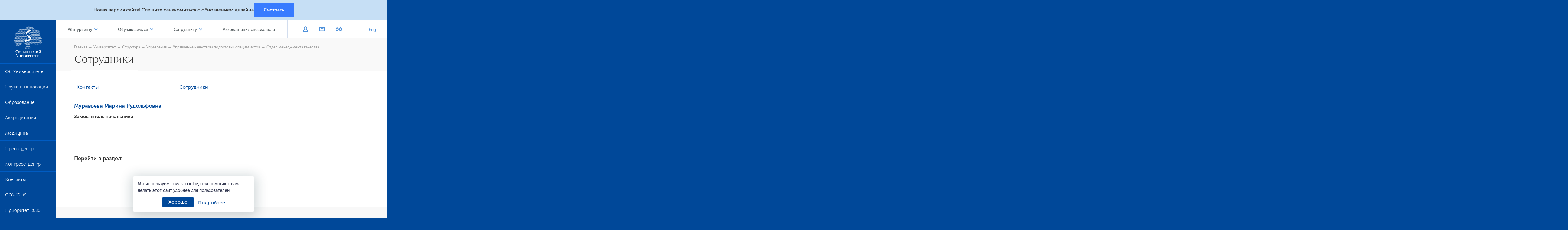

--- FILE ---
content_type: text/html; charset=UTF-8
request_url: https://www.sechenov.ru/univers/structure/administration/upravlenie-kachestvom-podgotovki-spetsialistov/otdel-menedzhmenta-kachestv/employees/
body_size: 20621
content:


<!DOCTYPE html>
<html xmlns="http://www.w3.org/1999/xhtml" xml:lang="ru" lang="ru">
<head>
	<meta http-equiv="X-UA-Compatible" content="IE=edge"/>
	<meta name="facebook-domain-verification" content="unt6gwaldhuougo0r67m725bsdu9w3"/>
	<meta property="og:title" content="Сотрудники"/>
	<!-- Google Tag Manager -->
	<script>
	  // (function (w, d, s, l, i) {
	  //     w[l] = w[l] || [];
	  //     w[l].push({
	  //         'gtm.start':
	  //             new Date().getTime(), event: 'gtm.js'
	  //     });
	  //     var f = d.getElementsByTagName(s)[0],
	  //         j = d.createElement(s), dl = l != 'dataLayer' ? '&l=' + l : '';
	  //     j.async = true;
	  //     j.src =
	  //         'https://www.googletagmanager.com/gtm.js?id=' + i + dl;
	  //     f.parentNode.insertBefore(j, f);
	  // })(window, document, 'script', 'dataLayer', 'GTM-NTG8KFB');
	</script>
	<!-- End Google Tag Manager -->

    <!-- Yandex.Metrika counter -->
    <script type="text/javascript">
        (function(m,e,t,r,i,k,a){
            m[i]=m[i]||function(){(m[i].a=m[i].a||[]).push(arguments)};
            m[i].l=1*new Date();
            for (var j = 0; j < document.scripts.length; j++) {if (document.scripts[j].src === r) { return; }}
            k=e.createElement(t),a=e.getElementsByTagName(t)[0],k.async=1,k.src=r,a.parentNode.insertBefore(k,a)
        })(window, document,'script','https://mc.yandex.ru/metrika/tag.js', 'ym');

        ym(43094904, 'init', {webvisor:true, clickmap:true, accurateTrackBounce:true, trackLinks:true});
    </script>
    <noscript><div><img src="https://mc.yandex.ru/watch/43094904" style="position:absolute; left:-9999px;" alt="" /></div></noscript>
    <!-- /Yandex.Metrika counter -->

    
	<meta property="og:type" content="article"/>
	<meta property="og:image" content="https://www.sechenov.ru/local/templates/MMA/image/logo-soc.jpg"/>
	<meta name="viewport" content="width=device-width, initial-scale=1, maximum-scale=1, user-scalable=no"/>
	<link rel="shortcut icon" type="image/png" href="/local/templates/MMA/image/favicon.png"/>
		<script src="https://code.jquery.com/jquery-1.12.2.min.js" type="text/javascript"></script>

	<script src="https://code.jquery.com/ui/1.11.4/jquery-ui.min.js" type="text/javascript"></script>
		<script src="/local/templates/MMA/js/clipboard.js" type="text/javascript"></script>
	<script src="/local/templates/MMA/js/bootstrap-select.js" type="text/javascript"></script>
	<script src="/local/templates/MMA/lib/fancybox/jquery.mousewheel-3.0.6.pack.js" type="text/javascript"></script>
	<script src="/local/templates/MMA/lib/fancybox/jquery.fancybox.js" type="text/javascript"></script>
	<script src="/local/templates/MMA/lib/fancybox/jquery.fancybox-buttons.js?v=1.0.5" type="text/javascript"></script>
	<script src="/local/templates/MMA/lib/fancybox/jquery.fancybox-thumbs.js?v=1.0.7" type="text/javascript"></script>
	<script src="/local/templates/MMA/lib/fancybox/jquery.fancybox-media.js?v=1.0.6" type="text/javascript"></script>
	<!--    <script type="text/javascript" src="https://platform.twitter.com/widgets.js"></script>-->
	<!--    <script type="text/javascript" charset="utf-8" async=""-->
	<!--            src="https://platform.twitter.com/js/button.c9025956238e7d486d74379e14f50282.js"></script>-->
	<script src="//yastatic.net/es5-shims/0.0.2/es5-shims.min.js" type="text/javascript"></script>
	<script src="//yastatic.net/share2/share.js" type="text/javascript"></script>

	<meta http-equiv="Content-Type" content="text/html; charset=UTF-8" />
<meta name="robots" content="index, follow" />
<meta name="keywords" content="Первый МГМУ, ПМГМУ, Сеченов, Сеченовка, МГМУ им Сеченова, медицинские вузы, медицина" />
<meta name="description" content="Первый Московский государственный медицинский университет имени И.М. Сеченова" />
<link href="/bitrix/js/ui/design-tokens/dist/ui.design-tokens.css?168140853124720" type="text/css"  rel="stylesheet" />
<link href="/bitrix/js/ui/fonts/opensans/ui.font.opensans.css?16814076092555" type="text/css"  rel="stylesheet" />
<link href="/bitrix/js/main/popup/dist/main.popup.bundle.css?169114046829861" type="text/css"  rel="stylesheet" />
<link href="/local/templates/MMA/components/bitrix/news.list/about_lecturer_sort/style.css?1533203537150" type="text/css"  rel="stylesheet" />
<link href="/local/templates/MMA/css/bootstrap.min.css?1533203537122112" type="text/css"  data-template-style="true"  rel="stylesheet" />
<link href="/local/templates/MMA/css/owl.carousel.css?15332035374658" type="text/css"  data-template-style="true"  rel="stylesheet" />
<link href="/local/templates/MMA/css/owl.theme.css?15332035371721" type="text/css"  data-template-style="true"  rel="stylesheet" />
<link href="/local/templates/MMA/css/flaticon.css?15332035373044" type="text/css"  data-template-style="true"  rel="stylesheet" />
<link href="/local/templates/MMA/css/icon-font-ex-link/flaticon.css?15332035372899" type="text/css"  data-template-style="true"  rel="stylesheet" />
<link href="/local/templates/MMA/css/chartist.min.css?153320353710880" type="text/css"  data-template-style="true"  rel="stylesheet" />
<link href="/local/templates/MMA/css/multiple-select.css?15332035374814" type="text/css"  data-template-style="true"  rel="stylesheet" />
<link href="/local/templates/MMA/css/bootstrap-multiselect.css?15332035371502" type="text/css"  data-template-style="true"  rel="stylesheet" />
<link href="/local/templates/MMA/css/jquery.mCustomScrollbar.min.css?153320353748598" type="text/css"  data-template-style="true"  rel="stylesheet" />
<link href="/local/templates/MMA/css/style.css?1760598575178951" type="text/css"  data-template-style="true"  rel="stylesheet" />
<link href="/local/templates/MMA/css/jquery.e-calendar.css?15332035373209" type="text/css"  data-template-style="true"  rel="stylesheet" />
<link href="/local/templates/MMA/lib/fancybox/jquery.fancybox.css?15332035344930" type="text/css"  data-template-style="true"  rel="stylesheet" />
<link href="/local/templates/MMA/lib/fancybox/jquery.fancybox-buttons.css?15332035342447" type="text/css"  data-template-style="true"  rel="stylesheet" />
<link href="/local/templates/MMA/lib/fancybox/jquery.fancybox-thumbs.css?1533203534735" type="text/css"  data-template-style="true"  rel="stylesheet" />
<link href="/assets/css/do-landing.css?17564652144228" type="text/css"  data-template-style="true"  rel="stylesheet" />
<link href="/local/templates/MMA/components/bitrix/menu/top_multilevel_mobile/style.css?15332035342727" type="text/css"  data-template-style="true"  rel="stylesheet" />
<link href="/local/templates/MMA/components/bitrix/search.title/left/style.css?15332035371948" type="text/css"  data-template-style="true"  rel="stylesheet" />
<link href="/local/templates/MMA/components/bitrix/menu/top_multilevel/style.css?15332035342859" type="text/css"  data-template-style="true"  rel="stylesheet" />
<link href="/local/templates/MMA/components/bitrix/search.title/top/style.css?15332035371948" type="text/css"  data-template-style="true"  rel="stylesheet" />
<link href="/local/templates/MMA/components/bitrix/breadcrumb/template/style.css?1533203536100" type="text/css"  data-template-style="true"  rel="stylesheet" />
<link href="/local/templates/MMA/components/firstbit/menu/title/style.css?1533203534581" type="text/css"  data-template-style="true"  rel="stylesheet" />
<link href="/local/templates/MMA/components/bitrix/menu/section_menu_top/style.css?1629725718579" type="text/css"  data-template-style="true"  rel="stylesheet" />
<link href="/local/templates/MMA/components/bitrix/menu/section_menu/style.css?1533203534581" type="text/css"  data-template-style="true"  rel="stylesheet" />
<link href="/local/templates/MMA/components/bitrix/menu/footer_main/style.css?1533203534581" type="text/css"  data-template-style="true"  rel="stylesheet" />
<link href="/local/templates/MMA/template_styles.css?17563973062990" type="text/css"  data-template-style="true"  rel="stylesheet" />
<script type="text/javascript">if(!window.BX)window.BX={};if(!window.BX.message)window.BX.message=function(mess){if(typeof mess==='object'){for(let i in mess) {BX.message[i]=mess[i];} return true;}};</script>
<script type="text/javascript">(window.BX||top.BX).message({'pull_server_enabled':'N','pull_config_timestamp':'0','pull_guest_mode':'N','pull_guest_user_id':'0'});(window.BX||top.BX).message({'PULL_OLD_REVISION':'Для продолжения корректной работы с сайтом необходимо перезагрузить страницу.'});</script>
<script type="text/javascript">(window.BX||top.BX).message({'JS_CORE_LOADING':'Загрузка...','JS_CORE_NO_DATA':'- Нет данных -','JS_CORE_WINDOW_CLOSE':'Закрыть','JS_CORE_WINDOW_EXPAND':'Развернуть','JS_CORE_WINDOW_NARROW':'Свернуть в окно','JS_CORE_WINDOW_SAVE':'Сохранить','JS_CORE_WINDOW_CANCEL':'Отменить','JS_CORE_WINDOW_CONTINUE':'Продолжить','JS_CORE_H':'ч','JS_CORE_M':'м','JS_CORE_S':'с','JSADM_AI_HIDE_EXTRA':'Скрыть лишние','JSADM_AI_ALL_NOTIF':'Показать все','JSADM_AUTH_REQ':'Требуется авторизация!','JS_CORE_WINDOW_AUTH':'Войти','JS_CORE_IMAGE_FULL':'Полный размер'});</script>

<script type="text/javascript" src="/bitrix/js/main/core/core.js?1691140484486439"></script>

<script>BX.setJSList(['/bitrix/js/main/core/core_ajax.js','/bitrix/js/main/core/core_promise.js','/bitrix/js/main/polyfill/promise/js/promise.js','/bitrix/js/main/loadext/loadext.js','/bitrix/js/main/loadext/extension.js','/bitrix/js/main/polyfill/promise/js/promise.js','/bitrix/js/main/polyfill/find/js/find.js','/bitrix/js/main/polyfill/includes/js/includes.js','/bitrix/js/main/polyfill/matches/js/matches.js','/bitrix/js/ui/polyfill/closest/js/closest.js','/bitrix/js/main/polyfill/fill/main.polyfill.fill.js','/bitrix/js/main/polyfill/find/js/find.js','/bitrix/js/main/polyfill/matches/js/matches.js','/bitrix/js/main/polyfill/core/dist/polyfill.bundle.js','/bitrix/js/main/core/core.js','/bitrix/js/main/polyfill/intersectionobserver/js/intersectionobserver.js','/bitrix/js/main/lazyload/dist/lazyload.bundle.js','/bitrix/js/main/polyfill/core/dist/polyfill.bundle.js','/bitrix/js/main/parambag/dist/parambag.bundle.js']);
</script>
<script type="text/javascript">(window.BX||top.BX).message({'LANGUAGE_ID':'ru','FORMAT_DATE':'DD.MM.YYYY','FORMAT_DATETIME':'DD.MM.YYYY HH:MI:SS','COOKIE_PREFIX':'MSMU_SM','SERVER_TZ_OFFSET':'10800','UTF_MODE':'Y','SITE_ID':'s1','SITE_DIR':'/','USER_ID':'','SERVER_TIME':'1768929421','USER_TZ_OFFSET':'0','USER_TZ_AUTO':'Y','bitrix_sessid':'197d0de89232804e18ac796247edceab'});</script>


<script type="text/javascript" src="/bitrix/js/pull/protobuf/protobuf.js?1607935353274055"></script>
<script type="text/javascript" src="/bitrix/js/pull/protobuf/model.js?160793535370928"></script>
<script type="text/javascript" src="/bitrix/js/main/core/core_promise.js?15754460575220"></script>
<script type="text/javascript" src="/bitrix/js/rest/client/rest.client.js?160389239517414"></script>
<script type="text/javascript" src="/bitrix/js/pull/client/pull.client.js?168140845981012"></script>
<script type="text/javascript" src="/bitrix/js/main/popup/dist/main.popup.bundle.js?1691140451117166"></script>
<script type="text/javascript">
					(function () {
						"use strict";

						var counter = function ()
						{
							var cookie = (function (name) {
								var parts = ("; " + document.cookie).split("; " + name + "=");
								if (parts.length == 2) {
									try {return JSON.parse(decodeURIComponent(parts.pop().split(";").shift()));}
									catch (e) {}
								}
							})("BITRIX_CONVERSION_CONTEXT_s1");

							if (cookie && cookie.EXPIRE >= BX.message("SERVER_TIME"))
								return;

							var request = new XMLHttpRequest();
							request.open("POST", "/bitrix/tools/conversion/ajax_counter.php", true);
							request.setRequestHeader("Content-type", "application/x-www-form-urlencoded");
							request.send(
								"SITE_ID="+encodeURIComponent("s1")+
								"&sessid="+encodeURIComponent(BX.bitrix_sessid())+
								"&HTTP_REFERER="+encodeURIComponent(document.referrer)
							);
						};

						if (window.frameRequestStart === true)
							BX.addCustomEvent("onFrameDataReceived", counter);
						else
							BX.ready(counter);
					})();
				</script>
<link href='/local/templates/MMA/css/print.css' rel='stylesheet' type='text/css' media='print'>



<script type="text/javascript" src="/local/templates/MMA/components/bitrix/menu/top_multilevel_mobile/script.js?1533203534508"></script>
<script type="text/javascript" src="/local/templates/MMA/components/bitrix/menu/left_multilevel_mobile/script.js?1533203534508"></script>
<script type="text/javascript" src="/bitrix/components/bitrix/search.title/script.js?15754443949847"></script>
<script type="text/javascript" src="/local/templates/MMA/components/bitrix/menu/left_multilevel/script.js?1761910149501"></script>
<script type="text/javascript" src="/local/templates/MMA/components/bitrix/menu/top_multilevel/script.js?1533203534508"></script>
<script type="text/javascript" src="/local/templates/MMA/components/bitrix/system.auth.form/auth_modal/script.js?1624537414355"></script>
<script type="text/javascript" src="/local/templates/MMA/components/bitrix/news.list/about_lecturer_sort/script.js?1533203537312"></script>
<script type="text/javascript">var _ba = _ba || []; _ba.push(["aid", "8b3d2d90e85c9a77e2daccc359be9de6"]); _ba.push(["host", "www.sechenov.ru"]); (function() {var ba = document.createElement("script"); ba.type = "text/javascript"; ba.async = true;ba.src = (document.location.protocol == "https:" ? "https://" : "http://") + "bitrix.info/ba.js";var s = document.getElementsByTagName("script")[0];s.parentNode.insertBefore(ba, s);})();</script>


	<title>Сотрудники</title>
</head>
<body >
<!-- Google Tag Manager (noscript) -->
<!--<noscript>-->
<!--    <iframe src="https://www.googletagmanager.com/ns.html?id=GTM-NTG8KFB"-->
<!--            height="0" width="0" style="display:none;visibility:hidden"></iframe>-->
<!--</noscript>-->
<!-- End Google Tag Manager (noscript) -->
<div class="new-design-panel">
  <div class="container">
    Новая версия сайта! Спешите ознакомиться с обновлением дизайна
    <a href="https://www.sechenov.ru/" class="btn btn--blue">Смотреть</a>
  </div>
</div>
<!-- панель версии для слепых начало -->
<div class="cecutient hidden-xs">
	<div class="cecutient-inner">
		<div class="container">
			<div class="row">
				<div class="col-xs-12">
					<div class="full-version">
						<span class="full-version-title">Полная версия</span>
					</div>
					<div class="font-size">
						<span class="font-size-title">Размер шрифта:</span>
						<ul class="font-size-list">
							<li class="font-size-item font-size-item1">A</li>
							<li class="font-size-item font-size-item2">A</li>
							<li class="font-size-item font-size-item3">A</li>
						</ul>
					</div>
					<div class="color-shema">
						<span class="color-shema-title">Цветовая схема:</span>
						<ul class="color-shema-list">
							<li class="color-shema-item color-shema-item1">А</li>
							<li class="color-shema-item color-shema-item2">А</li>
						</ul>
					</div>
				</div>
			</div>
		</div>
	</div>
</div>
<!-- панель версии для слепых конец -->

<!-- выезжающее меню на мобильном -->
<div class="mobile-menu-panel hidden-md hidden-lg">
	<div class="mobile-menu">

		<!-- вход/регистрация на мобильном -->
		<div class="mobile-menu-top">
		
					<a title="Авторизация" href="#" data-toggle="modal" data-target="#AuthModal" class="mobile-menu-login">Вход
						на сайт</a>
			
			<a href="https://webmail.1msmu.ru/" class="mobile-menu-message" rel="nofollow"><i class="flaticon-letter"></i></a>
		</div>

		<!-- навигация на мобильном -->
		<div class="hidden-sm hidden-md hidden-lg mobile-menu-select mobile-menu-select--inside-menu">
		<div class="mobile-menu-select-wrapper">
			<div class="mobile-menu-select-header">
				<div class="mobile-menu-select-selected">Абитуриенту</div>
			<i class="flaticon-arrows-2"></i>
		</div>
	<div class="mobile-menu-select-body">
	<ul class="mobile-menu-select-list">
																							<li class="mobile-menu-select-item"><a href="/admissions/" class="root-item mobile-menu-select-link">Абитуриенту</a></li>
																																						<li class="mobile-menu-select-item"><a href="/learners/" class="root-item mobile-menu-select-link">Обучающемуся</a></li>
																																						<li class="mobile-menu-select-item"><a href="/employee/" class="root-item mobile-menu-select-link">Сотруднику</a></li>
																																						<li class="mobile-menu-select-item"><a href="/akkreditatsiya-spetsial/" class="root-item mobile-menu-select-link">Аккредитация специалиста</a></li>
																					</ul>
	</div>
</div>
		</div>
		<nav class="nav mobile-nav">
		    <ul class="nav-list">
                    <li class="nav-item">
    <a href="/univers/"
       class="root-item nav-link">Об Университете</a>
    <i class="flaticon-right-arrow"></i>
    <ul class="nav-list2">
                                                        <li class="nav-item2"><a href="/univers/"
                                         class="nav-link2 ">Об Университете</a>
                </li>
                                                                        <li class="nav-item2"><a href="/univers/structure/"
                                         class="nav-link2  item-selected ">Структура</a>
                </li>
                                                                        <li class="nav-item2"><a href="/univers/organs/"
                                         class="nav-link2 ">Органы управления</a>
                </li>
                                                                        <li class="nav-item2"><a href="/sveden/document/"
                                         class="nav-link2 ">Нормативные документы</a>
                </li>
                                                                        <li class="nav-item2"><a href="/education/"
                                         class="nav-link2 ">Образование</a>
                </li>
                                                                        <li class="nav-item2"><a href="/univers/missiya-i-tseli/"
                                         class="nav-link2 ">Миссия и цели</a>
                </li>
                                                                        <li class="nav-item2"><a href="/univers/istoriya-pmgmu-im-sechenova/"
                                         class="nav-link2 ">История</a>
                </li>
                                                                        <li class="nav-item2"><a href="/univers/rukovodstvo/"
                                         class="nav-link2 ">Руководство</a>
                </li>
                                                                        <li class="nav-item2"><a href="/univers/sotrudniki/"
                                         class="nav-link2 ">Заслуженные сотрудники</a>
                </li>
                                                                        <li class="nav-item2"><a href="/univers/about_lecturer/"
                                         class="nav-link2 ">Научно-педагогический состав</a>
                </li>
                                                                        <li class="nav-item2"><a href="/univers/all/"
                                         class="nav-link2 ">Все сотрудники (от А до Я)</a>
                </li>
                                                                        <li class="nav-item2"><a href="/univers/church/"
                                         class="nav-link2 ">Храмы</a>
                </li>
                                                                        <li class="nav-item2"><a href="/univers/lib/"
                                         class="nav-link2 ">Библиотека портала</a>
                </li>
                                                                        <li class="nav-item2"><a href="/univers/klub-professorov/"
                                         class="nav-link2 ">Клуб профессоров</a>
                </li>
                                                                        <li class="nav-item2"><a href="/univers/antiterror/"
                                         class="nav-link2 ">Противодействие терроризму</a>
                </li>
                                                                        <li class="nav-item2"><a href="/univers/quality/"
                                         class="nav-link2 ">Система менеджмента качества</a>
                </li>
                                                                        <li class="nav-item2"><a href="/univers/structure/other/sport/"
                                         class="nav-link2 ">Воспитательная и внеучебная работа</a>
                </li>
                                        </ul></li>                <li class="nav-item">
    <a href="/science_and_innovation/"
       class="root-item nav-link">Наука и инновации</a>
    <i class="flaticon-right-arrow"></i>
    <ul class="nav-list2">
                                                        <li class="nav-item2"><a href="/science_and_innovation/"
                                         class="nav-link2 ">Наука и инновации</a>
                </li>
                                                                        <li class="nav-item2"><a href="/science_and_innovation/nobels-talk-sechenov/"
                                         class="nav-link2 ">Nobel Talks @ Sechenov</a>
                </li>
                                                                        <li class="nav-item2"><a href="/science_and_innovation/sechenov-live/"
                                         class="nav-link2 ">Sechenov Live</a>
                </li>
                                                                        <li class="nav-item2"><a href="/science_and_innovation/elektronnye-resursy/"
                                         class="nav-link2 ">Библиографические базы данных</a>
                </li>
                                                                        <li class="nav-item2"><a href="/science_and_innovation/nauchnaya-deyatelnost/"
                                         class="nav-link2 ">Научная деятельность</a>
                </li>
                                                                        <li class="nav-item2"><a href="https://www.sechenov.ru/univers/structure/library/tsentralnaya-nauchnaya-meditsinskaya-biblioteka/"
                                         class="nav-link2 ">ЦНМБ</a>
                </li>
                                                                        <li class="nav-item2"><a href="/univers/structure/other/izdatelstvo/"
                                         class="nav-link2 ">Издательство</a>
                </li>
                                                                        <li class="nav-item2"><a href="/science_and_innovation/repo/"
                                         class="nav-link2 ">Репозиторий Университета</a>
                </li>
                                                                        <li class="nav-item2"><a href="https://sechenov.ru/univers/structure/nauchno-tekhnologicheskiy-park-biomeditsiny/"
                                         class="nav-link2 " rel="nofollow">Научно-технологический парк биомедицины</a>
                </li>
                                                                        <li class="nav-item2"><a href="/univers/structure/other/sistema-activity/?sphrase_id=284322"
                                         class="nav-link2 ">Система Activity</a>
                </li>
                                        </ul></li>                <li class="nav-item">
    <a href="/education/"
       class="root-item nav-link">Образование</a>
    <i class="flaticon-right-arrow"></i>
    <ul class="nav-list2">
                                                        <li class="nav-item2"><a href="/education/"
                                         class="nav-link2 ">Образование</a>
                </li>
                                                                        <li class="nav-item2"><a href="/univers/structure/institute/fppov/?sphrase_id=1710863"
                                         class="nav-link2 "> Институт профессионального образования</a>
                </li>
                                                                        <li class="nav-item2"><a href="/univers/structure/institute/institut-profilnogo-obucheniya-impuls/"
                                         class="nav-link2 ">Институт профильного обучения "Импульс"</a>
                </li>
                                                                        <li class="nav-item2"><a href="/education/srednee-professionalnoe-obrazovanie/"
                                         class="nav-link2 ">Среднее профессиональное образование</a>
                </li>
                                                                        <li class="nav-item2"><a href="/education/vysshee-obrazovanie/"
                                         class="nav-link2 ">Высшее образование</a>
                </li>
                                                                        <li class="nav-item2"><a href="/univers/structure/inklyuzivnoe-obrazovanie/?clear_cache=Y"
                                         class="nav-link2 ">Инклюзивное образование</a>
                </li>
                                                                        <li class="nav-item2"><a href="/education/ordin-intern/"
                                         class="nav-link2 ">Ординатура</a>
                </li>
                                                                        <li class="nav-item2"><a href="/univers/structure/center/tsentr-mezhdunarodnogo-razvitiya/"
                                         class="nav-link2 ">Центр международного развития</a>
                </li>
                                                                        <li class="nav-item2"><a href="/education/aspir-doctor/"
                                         class="nav-link2 ">Аспирантура, докторантура</a>
                </li>
                                                                        <li class="nav-item2"><a href="/education/additional/"
                                         class="nav-link2 ">Дополнительное профессиональное образование</a>
                </li>
                                                                        <li class="nav-item2"><a href="/univers/structure/center/"
                                         class="nav-link2 ">Центры</a>
                </li>
                                                                        <li class="nav-item2"><a href="/education/department/"
                                         class="nav-link2 ">Кафедры</a>
                </li>
                                                                        <li class="nav-item2"><a href="/univers/all/"
                                         class="nav-link2 ">Сотрудники</a>
                </li>
                                        </ul></li>                                            <li class="nav-item"><a href="https://www.sechenov.ru/akkreditatsiya-spetsial/"
                                        class="root-item nav-link">Аккредитация</a>
                </li>
                                            <li class="nav-item">
    <a href="/medicine/"
       class="root-item nav-link">Медицина</a>
    <i class="flaticon-right-arrow"></i>
    <ul class="nav-list2">
                                                        <li class="nav-item2"><a href="/medicine/"
                                         class="nav-link2 ">Клинический центр</a>
                </li>
                                                                        <li class="nav-item2"><a href="/univers/structure/other/sanatoriy/"
                                         class="nav-link2 ">Санаторий</a>
                </li>
                                                                        <li class="nav-item2"><a href="/medicine/5-faktov-o-klinikakh/?clear_cache=Y&back_url_admin=%2Fbitrix%2Fadmin%2Ffileman_menu_edit.php%3Flang%3Dru%26site%3Ds1%26path%3D%252F%26back_url%3D%252Fmedicine%252F5-faktov-o-klinikakh%252F%253Fclear_cache%253DY%26name%3Dleft"
                                         class="nav-link2 ">5 фактов о клиниках</a>
                </li>
                                                                        <li class="nav-item2"><a href="/sechenov-oncopro/?clear_cache=Y"
                                         class="nav-link2 ">Sechenov OncoPro</a>
                </li>
                                        </ul></li>                <li class="nav-item">
    <a href="/pressroom/"
       class="root-item nav-link">Пресс-центр</a>
    <i class="flaticon-right-arrow"></i>
    <ul class="nav-list2">
                                                        <li class="nav-item2"><a href="/pressroom/"
                                         class="nav-link2 ">Пресс-центр</a>
                </li>
                                                                        <li class="nav-item2"><a href="/pressroom/brend/"
                                         class="nav-link2 ">Логотип, Бренд, Брендбук</a>
                </li>
                                                                        <li class="nav-item2"><a href="/pressroom/events/"
                                         class="nav-link2 ">События</a>
                </li>
                                                                        <li class="nav-item2"><a href="https://www.sechenov.ru/pressroom/communication-projects/"
                                         class="nav-link2 ">Коммуникационные проекты</a>
                </li>
                                                                        <li class="nav-item2"><a href="/pressroom/fotogalereya/"
                                         class="nav-link2 ">Фотогалерея</a>
                </li>
                                                                        <li class="nav-item2"><a href="/pressroom/biblioteka/gazeta-sechenovskie-vesti/"
                                         class="nav-link2 ">Газета «Сеченовские вести»</a>
                </li>
                                                                        <li class="nav-item2"><a href="/pressroom/biblioteka/"
                                         class="nav-link2 ">Библиотека</a>
                </li>
                                                                        <li class="nav-item2"><a href="/pressroom/news/"
                                         class="nav-link2 ">Новости</a>
                </li>
                                        </ul></li>                                            <li class="nav-item"><a href="https://www.sechenov.ru/univers/structure/center/congress/"
                                        class="root-item nav-link">Конгресс-центр</a>
                </li>
                                            <li class="nav-item">
    <a href="/contacts/"
       class="root-item nav-link">Контакты</a>
    <i class="flaticon-right-arrow"></i>
    <ul class="nav-list2">
                                                        <li class="nav-item2"><a href="/contacts/"
                                         class="nav-link2 ">Контакты</a>
                </li>
                                                                        <li class="nav-item2"><a href="/contacts/contacts_maps/"
                                         class="nav-link2 ">ПМГМУ на карте Москвы</a>
                </li>
                                                                        <li class="nav-item2"><a href="/univers/all/"
                                         class="nav-link2 ">Найти сотрудника</a>
                </li>
                                                                        <li class="nav-item2"><a href="/contacts/rektor/"
                                         class="nav-link2 ">Вопрос ректору</a>
                </li>
                                                                        <li class="nav-item2"><a href="/contacts/abitur/"
                                         class="nav-link2 ">Обращения, связанные с   приёмом на обучение</a>
                </li>
                                                                        <li class="nav-item2"><a href="/antikorruptsiya/"
                                         class="nav-link2 ">Антикоррупция</a>
                </li>
                                        </ul></li>                                            <li class="nav-item"><a href="https://www.sechenov.ru/medicine/covid-19/"
                                        class="root-item nav-link">COVID-19</a>
                </li>
                                                                        <li class="nav-item"><a href="/univers/prioritet-2030/"
                                        class="root-item nav-link">Приоритет 2030</a>
                </li>
                                                                        <li class="nav-item"><a href="https://www.sechenov.ru/sveden/forma-obratnoy-svyazi/"
                                        class="root-item nav-link">Форма обратной связи</a>
                </li>
                                                                        <li class="nav-item"><a href="/univers/programma-razvitiya/"
                                        class="root-item nav-link">Программа развития</a>
                </li>
                                    </ul>
			<!-- выезжающее меню на мобильном -->
		</nav>

		<div class="social">
		<ul class="social-inner">
	 <li class="social-item"><a href="https://vk.com/sechenov_ru" class="social-link" target="_blank" rel="nofollow"><i class="flaticon-vk-social-network-logo"></i></a><br>
	</li>
	<li class="social-item"><a href="https://rutube.ru/channel/29604418/" class="social-link" target="_blank" rel="nofollow"><i class="flaticon-youtube-symbol"></i></a><br>
	</li>
	<li class="social-item"><a href="https://t.me/sechenov_news" class="social-link" target="_blank" rel="nofollow"><i class="flaticon-shape"></i></a><br>
	</li>
</ul>		</div>

		<div class="search">
			<div id="title-search-m">
		<form class="search-form" action="/search/index.php">
			<input id="title-search-input-m" type="text" name="q" value="" autocomplete="off" class="search-input" placeholder="Поиск" />
			<button name="s" type="submit" class="search-btn" value="Поиск"><i class="flaticon-magnifying-glass"></i></button>
		</form>
	</div>
<script>
	BX.ready(function(){
		new JCTitleSearch({
			'AJAX_PAGE' : '/univers/structure/administration/upravlenie-kachestvom-podgotovki-spetsialistov/otdel-menedzhmenta-kachestv/employees/?PATH=administration%2Fupravlenie-kachestvom-podgotovki-spetsialistov%2Fotdel-menedzhmenta-kachestv',
			'CONTAINER_ID': 'title-search-m',
			'INPUT_ID': 'title-search-input-m',
			'MIN_QUERY_LEN': 3
		});
	});
</script>
		</div>

		<div class="copyright">
		<span class="copyright-line">©&nbsp;2008-2026</span>ФГАОУ ВО Первый МГМУ имени И.М. Сеченова Минздрава России (Сеченовский Университет)		</div>
	</div>
</div>
<!-- страница-->

<div class="container-fluid wrapper">
	<div class="row">
		<!-- меню на десктопе -->
		<div class="col-md-2 hidden-xs hidden-sm desktop-menu">
			<div class="desktop-menu-inner">
				<div class="">
					<div class="lg-logo">
						<a href="/" class="logo-link">
                            							<img src="/local/templates/MMA/image/logo.png" class="img-responsive logo-img"
									 alt="Логотип ПМГМУ им. И.М. Сеченова">
                            						</a>
					</div>
					<nav class="nav">
			      <ul id="left-multilevel-menu" class="nav-list">
                    <li class="nav-item "><a
            href="/univers/"
            class="root-item nav-link">Об Университете</a>
    <ul class="nav-list2">
                                                        <li class="nav-item2"><a href="/univers/"
                                         class="nav-link2 ">Об Университете</a>
                </li>
                                                                        <li class="nav-item2"><a href="/univers/structure/"
                                         class="nav-link2  item-selected ">Структура</a>
                </li>
                                                                        <li class="nav-item2"><a href="/univers/organs/"
                                         class="nav-link2 ">Органы управления</a>
                </li>
                                                                        <li class="nav-item2"><a href="/sveden/document/"
                                         class="nav-link2 ">Нормативные документы</a>
                </li>
                                                                        <li class="nav-item2"><a href="/education/"
                                         class="nav-link2 ">Образование</a>
                </li>
                                                                        <li class="nav-item2"><a href="/univers/missiya-i-tseli/"
                                         class="nav-link2 ">Миссия и цели</a>
                </li>
                                                                        <li class="nav-item2"><a href="/univers/istoriya-pmgmu-im-sechenova/"
                                         class="nav-link2 ">История</a>
                </li>
                                                                        <li class="nav-item2"><a href="/univers/rukovodstvo/"
                                         class="nav-link2 ">Руководство</a>
                </li>
                                                                        <li class="nav-item2"><a href="/univers/sotrudniki/"
                                         class="nav-link2 ">Заслуженные сотрудники</a>
                </li>
                                                                        <li class="nav-item2"><a href="/univers/about_lecturer/"
                                         class="nav-link2 ">Научно-педагогический состав</a>
                </li>
                                                                        <li class="nav-item2"><a href="/univers/all/"
                                         class="nav-link2 ">Все сотрудники (от А до Я)</a>
                </li>
                                                                        <li class="nav-item2"><a href="/univers/church/"
                                         class="nav-link2 ">Храмы</a>
                </li>
                                                                        <li class="nav-item2"><a href="/univers/lib/"
                                         class="nav-link2 ">Библиотека портала</a>
                </li>
                                                                        <li class="nav-item2"><a href="/univers/klub-professorov/"
                                         class="nav-link2 ">Клуб профессоров</a>
                </li>
                                                                        <li class="nav-item2"><a href="/univers/antiterror/"
                                         class="nav-link2 ">Противодействие терроризму</a>
                </li>
                                                                        <li class="nav-item2"><a href="/univers/quality/"
                                         class="nav-link2 ">Система менеджмента качества</a>
                </li>
                                                                        <li class="nav-item2"><a href="/univers/structure/other/sport/"
                                         class="nav-link2 ">Воспитательная и внеучебная работа</a>
                </li>
                                        </ul></li>                <li class="nav-item "><a
            href="/science_and_innovation/"
            class="root-item nav-link">Наука и инновации</a>
    <ul class="nav-list2">
                                                        <li class="nav-item2"><a href="/science_and_innovation/"
                                         class="nav-link2 ">Наука и инновации</a>
                </li>
                                                                        <li class="nav-item2"><a href="/science_and_innovation/nobels-talk-sechenov/"
                                         class="nav-link2 ">Nobel Talks @ Sechenov</a>
                </li>
                                                                        <li class="nav-item2"><a href="/science_and_innovation/sechenov-live/"
                                         class="nav-link2 ">Sechenov Live</a>
                </li>
                                                                        <li class="nav-item2"><a href="/science_and_innovation/elektronnye-resursy/"
                                         class="nav-link2 ">Библиографические базы данных</a>
                </li>
                                                                        <li class="nav-item2"><a href="/science_and_innovation/nauchnaya-deyatelnost/"
                                         class="nav-link2 ">Научная деятельность</a>
                </li>
                                                                        <li class="nav-item2"><a href="https://www.sechenov.ru/univers/structure/library/tsentralnaya-nauchnaya-meditsinskaya-biblioteka/"
                                         class="nav-link2 ">ЦНМБ</a>
                </li>
                                                                        <li class="nav-item2"><a href="/univers/structure/other/izdatelstvo/"
                                         class="nav-link2 ">Издательство</a>
                </li>
                                                                        <li class="nav-item2"><a href="/science_and_innovation/repo/"
                                         class="nav-link2 ">Репозиторий Университета</a>
                </li>
                                                                        <li class="nav-item2"><a href="https://sechenov.ru/univers/structure/nauchno-tekhnologicheskiy-park-biomeditsiny/"
                                         class="nav-link2 " rel="nofollow">Научно-технологический парк биомедицины</a>
                </li>
                                                                        <li class="nav-item2"><a href="/univers/structure/other/sistema-activity/?sphrase_id=284322"
                                         class="nav-link2 ">Система Activity</a>
                </li>
                                        </ul></li>                <li class="nav-item "><a
            href="/education/"
            class="root-item nav-link">Образование</a>
    <ul class="nav-list2">
                                                        <li class="nav-item2"><a href="/education/"
                                         class="nav-link2 ">Образование</a>
                </li>
                                                                        <li class="nav-item2"><a href="/univers/structure/institute/fppov/?sphrase_id=1710863"
                                         class="nav-link2 "> Институт профессионального образования</a>
                </li>
                                                                        <li class="nav-item2"><a href="/univers/structure/institute/institut-profilnogo-obucheniya-impuls/"
                                         class="nav-link2 ">Институт профильного обучения "Импульс"</a>
                </li>
                                                                        <li class="nav-item2"><a href="/education/srednee-professionalnoe-obrazovanie/"
                                         class="nav-link2 ">Среднее профессиональное образование</a>
                </li>
                                                                        <li class="nav-item2"><a href="/education/vysshee-obrazovanie/"
                                         class="nav-link2 ">Высшее образование</a>
                </li>
                                                                        <li class="nav-item2"><a href="/univers/structure/inklyuzivnoe-obrazovanie/?clear_cache=Y"
                                         class="nav-link2 ">Инклюзивное образование</a>
                </li>
                                                                        <li class="nav-item2"><a href="/education/ordin-intern/"
                                         class="nav-link2 ">Ординатура</a>
                </li>
                                                                        <li class="nav-item2"><a href="/univers/structure/center/tsentr-mezhdunarodnogo-razvitiya/"
                                         class="nav-link2 ">Центр международного развития</a>
                </li>
                                                                        <li class="nav-item2"><a href="/education/aspir-doctor/"
                                         class="nav-link2 ">Аспирантура, докторантура</a>
                </li>
                                                                        <li class="nav-item2"><a href="/education/additional/"
                                         class="nav-link2 ">Дополнительное профессиональное образование</a>
                </li>
                                                                        <li class="nav-item2"><a href="/univers/structure/center/"
                                         class="nav-link2 ">Центры</a>
                </li>
                                                                        <li class="nav-item2"><a href="/education/department/"
                                         class="nav-link2 ">Кафедры</a>
                </li>
                                                                        <li class="nav-item2"><a href="/univers/all/"
                                         class="nav-link2 ">Сотрудники</a>
                </li>
                                        </ul></li>                                            <li class="nav-item external"><a
                            href="https://www.sechenov.ru/akkreditatsiya-spetsial/"
                            class="root-item nav-link">Аккредитация</a>
                </li>
                                            <li class="nav-item "><a
            href="/medicine/"
            class="root-item nav-link">Медицина</a>
    <ul class="nav-list2">
                                                        <li class="nav-item2"><a href="/medicine/"
                                         class="nav-link2 ">Клинический центр</a>
                </li>
                                                                        <li class="nav-item2"><a href="/univers/structure/other/sanatoriy/"
                                         class="nav-link2 ">Санаторий</a>
                </li>
                                                                        <li class="nav-item2"><a href="/medicine/5-faktov-o-klinikakh/?clear_cache=Y&back_url_admin=%2Fbitrix%2Fadmin%2Ffileman_menu_edit.php%3Flang%3Dru%26site%3Ds1%26path%3D%252F%26back_url%3D%252Fmedicine%252F5-faktov-o-klinikakh%252F%253Fclear_cache%253DY%26name%3Dleft"
                                         class="nav-link2 ">5 фактов о клиниках</a>
                </li>
                                                                        <li class="nav-item2"><a href="/sechenov-oncopro/?clear_cache=Y"
                                         class="nav-link2 ">Sechenov OncoPro</a>
                </li>
                                        </ul></li>                <li class="nav-item "><a
            href="/pressroom/"
            class="root-item nav-link">Пресс-центр</a>
    <ul class="nav-list2">
                                                        <li class="nav-item2"><a href="/pressroom/"
                                         class="nav-link2 ">Пресс-центр</a>
                </li>
                                                                        <li class="nav-item2"><a href="/pressroom/brend/"
                                         class="nav-link2 ">Логотип, Бренд, Брендбук</a>
                </li>
                                                                        <li class="nav-item2"><a href="/pressroom/events/"
                                         class="nav-link2 ">События</a>
                </li>
                                                                        <li class="nav-item2"><a href="https://www.sechenov.ru/pressroom/communication-projects/"
                                         class="nav-link2 ">Коммуникационные проекты</a>
                </li>
                                                                        <li class="nav-item2"><a href="/pressroom/fotogalereya/"
                                         class="nav-link2 ">Фотогалерея</a>
                </li>
                                                                        <li class="nav-item2"><a href="/pressroom/biblioteka/gazeta-sechenovskie-vesti/"
                                         class="nav-link2 ">Газета «Сеченовские вести»</a>
                </li>
                                                                        <li class="nav-item2"><a href="/pressroom/biblioteka/"
                                         class="nav-link2 ">Библиотека</a>
                </li>
                                                                        <li class="nav-item2"><a href="/pressroom/news/"
                                         class="nav-link2 ">Новости</a>
                </li>
                                        </ul></li>                                            <li class="nav-item external"><a
                            href="https://www.sechenov.ru/univers/structure/center/congress/"
                            class="root-item nav-link">Конгресс-центр</a>
                </li>
                                            <li class="nav-item "><a
            href="/contacts/"
            class="root-item nav-link">Контакты</a>
    <ul class="nav-list2">
                                                        <li class="nav-item2"><a href="/contacts/"
                                         class="nav-link2 ">Контакты</a>
                </li>
                                                                        <li class="nav-item2"><a href="/contacts/contacts_maps/"
                                         class="nav-link2 ">ПМГМУ на карте Москвы</a>
                </li>
                                                                        <li class="nav-item2"><a href="/univers/all/"
                                         class="nav-link2 ">Найти сотрудника</a>
                </li>
                                                                        <li class="nav-item2"><a href="/contacts/rektor/"
                                         class="nav-link2 ">Вопрос ректору</a>
                </li>
                                                                        <li class="nav-item2"><a href="/contacts/abitur/"
                                         class="nav-link2 ">Обращения, связанные с   приёмом на обучение</a>
                </li>
                                                                        <li class="nav-item2"><a href="/antikorruptsiya/"
                                         class="nav-link2 ">Антикоррупция</a>
                </li>
                                        </ul></li>                                            <li class="nav-item external"><a
                            href="https://www.sechenov.ru/medicine/covid-19/"
                            class="root-item nav-link">COVID-19</a>
                </li>
                                                                        <li class="nav-item "><a
                            href="/univers/prioritet-2030/"
                            class="root-item nav-link">Приоритет 2030</a>
                </li>
                                                                        <li class="nav-item external"><a
                            href="https://www.sechenov.ru/sveden/forma-obratnoy-svyazi/"
                            class="root-item nav-link">Форма обратной связи</a>
                </li>
                                                                        <li class="nav-item "><a
                            href="/univers/programma-razvitiya/"
                            class="root-item nav-link">Программа развития</a>
                </li>
                                    </ul>
					</nav>

					<div class="social">
			  <ul class="social-inner">
	 <li class="social-item"><a href="https://vk.com/sechenov_ru" class="social-link" target="_blank" rel="nofollow"><i class="flaticon-vk-social-network-logo"></i></a><br>
	</li>
	<li class="social-item"><a href="https://rutube.ru/channel/29604418/" class="social-link" target="_blank" rel="nofollow"><i class="flaticon-youtube-symbol"></i></a><br>
	</li>
	<li class="social-item"><a href="https://t.me/sechenov_news" class="social-link" target="_blank" rel="nofollow"><i class="flaticon-shape"></i></a><br>
	</li>
</ul>					</div>


					<div class="search">
			  	<div id="title-search">
		<form class="search-form" action="/search/index.php">
			<input id="title-search-input" type="text" name="q" value="" autocomplete="off" class="search-input" placeholder="Поиск" />
			<button name="s" type="submit" class="search-btn" value="Поиск"><i class="flaticon-magnifying-glass"></i></button>
		</form>
	</div>
<script>
	BX.ready(function(){
		new JCTitleSearch({
			'AJAX_PAGE' : '/univers/structure/administration/upravlenie-kachestvom-podgotovki-spetsialistov/otdel-menedzhmenta-kachestv/employees/?PATH=administration%2Fupravlenie-kachestvom-podgotovki-spetsialistov%2Fotdel-menedzhmenta-kachestv',
			'CONTAINER_ID': 'title-search',
			'INPUT_ID': 'title-search-input',
			'MIN_QUERY_LEN': 3
		});
	});
</script>
					</div>

					<div class="copyright">
			  <span class="copyright-line">©&nbsp;2008-2026</span>ФГАОУ ВО Первый МГМУ имени И.М. Сеченова Минздрава России (Сеченовский Университет)					</div>
				</div>
			</div>
		</div>
		<div class="desktop-menu-sub"><i class="desktop-menu-close flaticon-cancel"></i></div>
		<!-- тело страницы -->
		<div class="col-md-10 col-sm-12 page">
			<!-- шапка -->
			<header class="header">
				<div class="row header-row">
					<!-- заголовок меню на планшетах и меньше -->
					<div class="col-sm-2 col-xs-6 hidden-md hidden-lg mobile-menu">
						<i class="flaticon-interface mobile-menu-icon"></i>
						<i class="flaticon-cross-remove-sign mobile-menu-icon-close"></i>
						<div class="sm-logo">
							<a href="/" class="logo-link">
                                                                    <img src="/local/templates/MMA/image/logo.png" class="img-responsive logo-img"
                                         alt="Логотип ПМГМУ им. И.М. Сеченова">
                                
							</a>
						</div>
					</div>

					<!-- выпадающий список в шапке sm и xs -->
					<div class="col-sm-4 col-xs-6 hidden-xs hidden-md hidden-lg mobile-menu-select">
			  <div class="mobile-menu-select-wrapper">
			<div class="mobile-menu-select-header">
				<div class="mobile-menu-select-selected">Абитуриенту</div>
			<i class="flaticon-arrows-2"></i>
		</div>
	<div class="mobile-menu-select-body">
	<ul class="mobile-menu-select-list">
																							<li class="mobile-menu-select-item"><a href="/admissions/" class="root-item mobile-menu-select-link">Абитуриенту</a></li>
																																						<li class="mobile-menu-select-item"><a href="/learners/" class="root-item mobile-menu-select-link">Обучающемуся</a></li>
																																						<li class="mobile-menu-select-item"><a href="/employee/" class="root-item mobile-menu-select-link">Сотруднику</a></li>
																																						<li class="mobile-menu-select-item"><a href="/akkreditatsiya-spetsial/" class="root-item mobile-menu-select-link">Аккредитация специалиста</a></li>
																					</ul>
	</div>
</div>
					</div>
					<!-- выпадающий список в шапке lg и md -->
					<div class="hidden-sm hidden-xs header-nav">
			  <ul id="top-multilevel-menu" class="header-nav-list">
							<li class="header-nav-item">
				<div class="nav-item-inner">
					<a href="/admissions/" class="root-item header-nav-link">Абитуриенту</a><i class="flaticon-arrows-2"></i>
				<ul class="header-nav-list2">
															<li class="header-nav-item2"><a href="/admissions/priemnaya-kampaniya-2026/" class="header-nav-link2 ">Приемная кампания 2026</a></li>
																		<li class="header-nav-item2"><a href="https://www.sechenov.ru/admissions/priemnaya-kampaniya-2025/" class="header-nav-link2 ">Приемная кампания 2025</a></li>
																		<li class="header-nav-item2"><a href="/admissions/stoimost-obucheniya/" class="header-nav-link2 ">Стоимость обучения</a></li>
																		<li class="header-nav-item2"><a href="/admissions/perevod-iz-drugoy-obrazovatelnoy-ogranizatsii-smena-obrazovatelnoy-programmy.php" class="header-nav-link2 ">Перевод из другой образовательной организации</a></li>
										</ul></div></li>							<li class="header-nav-item">
				<div class="nav-item-inner">
					<a href="/learners/" class="root-item header-nav-link">Обучающемуся</a><i class="flaticon-arrows-2"></i>
				<ul class="header-nav-list2">
															<li class="header-nav-item2"><a href="/learners/ya-professional/?clear_cache=Y" class="header-nav-link2 "> Я – профессионал</a></li>
																		<li class="header-nav-item2"><a href="/learners/lokalnye-normativnye-akty/" class="header-nav-link2 ">Локальные нормативные акты</a></li>
																		<li class="header-nav-item2"><a href="/sveden/education/" class="header-nav-link2 ">Образовательные программы</a></li>
																		<li class="header-nav-item2"><a href="/learners/stoimost-obucheniya/" class="header-nav-link2 ">Стоимость обучения</a></li>
																		<li class="header-nav-item2"><a href="https://student.sechenov.ru/" class="header-nav-link2 " rel="nofollow">Университет - обучающемуся</a></li>
																		<li class="header-nav-item2"><a href="https://www.sechenov.ru/univers/structure/administration/upravlenie-po-rabote-s-molodyezhyu/tsentr-karery/" class="header-nav-link2 ">Центр карьеры</a></li>
																		<li class="header-nav-item2"><a href="/learners/ucheba-i-nauka/" class="header-nav-link2 ">Учеба и наука</a></li>
																		<li class="header-nav-item2"><a href="/univers/structure/other/shkoly-masterstva/" class="header-nav-link2 ">Школы мастерства</a></li>
																		<li class="header-nav-item2"><a href="/education/komfortnaya-sreda-obucheniya/?clear_cache=Y" class="header-nav-link2 ">Комфортная среда обучения</a></li>
																		<li class="header-nav-item2"><a href="https://www.sechenov.ru/learners/obrazovatelnye-standarty/" class="header-nav-link2 ">Образовательные стандарты</a></li>
																		<li class="header-nav-item2"><a href="https://www.sechenov.ru/learners/stipendii-i-materialnaya-podderzhka-/" class="header-nav-link2 ">Стипендии и материальная поддержка </a></li>
																		<li class="header-nav-item2"><a href="https://www.sechenov.ru/learners/vakantnye-mesta-dlya-priema-perevoda/" class="header-nav-link2 ">Вакантные места</a></li>
																		<li class="header-nav-item2"><a href="https://www.sechenov.ru/univers/structure/directorate/direktsiya-studencheskikh-obshchezhitiy/" class="header-nav-link2 ">Общежития</a></li>
										</ul></div></li>							<li class="header-nav-item">
				<div class="nav-item-inner">
					<a href="/employee/" class="root-item header-nav-link">Сотруднику</a><i class="flaticon-arrows-2"></i>
				<ul class="header-nav-list2">
															<li class="header-nav-item2"><a href="https://www.sechenov.ru/employee/soiskatelyu/" class="header-nav-link2 ">Соискателю</a></li>
																		<li class="header-nav-item2"><a href="https://www.sechenov.ru/employee/ofisy-servisy/" class="header-nav-link2 ">Офисы, сервисы</a></li>
																		<li class="header-nav-item2"><a href="https://www.sechenov.ru/employee/kompensatsii-i-lgoty/" class="header-nav-link2 ">Компенсации и льготы</a></li>
																		<li class="header-nav-item2"><a href="https://www.sechenov.ru/employee/obuchenie-i-razvitie/" class="header-nav-link2 ">Обучение и развитие</a></li>
																		<li class="header-nav-item2"><a href="https://www.sechenov.ru/employee/formy/" class="header-nav-link2 ">Формы</a></li>
										</ul></div></li>											<li class="header-nav-item"><a href="/akkreditatsiya-spetsial/" class="root-item header-nav-link">Аккредитация специалиста</a></li>
							</ul>
					</div>
					<div class="header-icon-wrapper">
						<!-- поиск в шапке -->
						<i class="flaticon-magnifying-glass search-icon hidden-lg hidden-md"></i>
						<!-- логин в шапке -->


			  								<a title="Авторизация" href="#" data-toggle="modal" data-target="#AuthModal"><i
										class="flaticon-person user-icon"></i></a>
				  						<!-- сообщение в шапке -->
						<a href="https://webmail.1msmu.ru/" title="Почта" rel="nofollow"><i
								class="flaticon-letter hidden-xs message-icon"></i></a>
						<!-- очки в шапке -->
						<i itemprop="copy" class="flaticon-vision hidden-xs glasses-icon"></i>
						<!-- выбор языка в шапке -->
						<div class="lang-wrapper">
							<div style="position: absolute; opacity: 0">
															</div>
																						<a href="/eng/" class="lang">Eng</a>
														
						</div>
					</div>
				</div>
				<!-- форма поиска -->
				<div class="row search-container">
				<div id="title-search-top">
		<form class="col-sm-12 search-form" action="/search/index.php">
			<input id="title-search-input-top" type="text" name="q" value="" autocomplete="off" placeholder="Поиск по сайту" class="col-sm-10 search-input" />
			<input name="s" type="submit" value="Найти" class="col-sm-2 search-btn">
		</form>
	</div>
<script>
	BX.ready(function(){
		new JCTitleSearch({
			'AJAX_PAGE' : '/univers/structure/administration/upravlenie-kachestvom-podgotovki-spetsialistov/otdel-menedzhmenta-kachestv/employees/?PATH=administration%2Fupravlenie-kachestvom-podgotovki-spetsialistov%2Fotdel-menedzhmenta-kachestv',
			'CONTAINER_ID': 'title-search-top',
			'INPUT_ID': 'title-search-input-top',
			'MIN_QUERY_LEN': 3
		});
	});
</script>
				</div>
			</header>
					<div class="page_content">
				<section class="page-header">
					<div class="fix-width">
						<div class="row">
							<div class="col-xs-12">
								<div class="breadcrumb">
					<ul class="breadcrumb-list"><li class="breadcrumb-item" ><a href="/" title="Главная" class="breadcrumb-link">Главная</a></li><li class="breadcrumb-item" ><a href="/univers/" title="Университет" class="breadcrumb-link">Университет</a></li><li class="breadcrumb-item" ><a href="/univers/structure/" title="Структура" class="breadcrumb-link">Структура</a></li><li class="breadcrumb-item" ><a href="/univers/structure/administration/" title="Управления" class="breadcrumb-link">Управления</a></li><li class="breadcrumb-item" ><a href="/univers/structure/administration/upravlenie-kachestvom-podgotovki-spetsialistov/" title="Управление качеством подготовки специалистов" class="breadcrumb-link">Управление качеством подготовки специалистов</a></li><li class="breadcrumb-item" ><a href="/univers/structure/administration/upravlenie-kachestvom-podgotovki-spetsialistov/otdel-menedzhmenta-kachestv/" title="Отдел менеджмента качества" class="breadcrumb-link">Отдел менеджмента качества</a></li></ul>
								</div>
								<div class="page-header-inner">
					
					
	<div class="t-nav">
		<h1>Сотрудники<i class="title-angle flaticon-arrows-2"></i></h1>
        		<ul class="t-nav-list">
										<li class="t-nav-item"><a href="/univers/structure/administration/upravlenie-kachestvom-podgotovki-spetsialistov/otdel-menedzhmenta-kachestv/plan-raboty-otdela-na-2017-2018-uchebnyy-god/" class="t-nav-link">План работы отдела на 2017/2018 учебный год</a></li>
		
										<li class="t-nav-item"><a href="/univers/structure/administration/upravlenie-kachestvom-podgotovki-spetsialistov/otdel-menedzhmenta-kachestv/otchet-otdela-menedzhmenta-kachestva/" class="t-nav-link">Отчет отдела менеджмента качества</a></li>
		
				</ul>
        	</div>

										
					
								</div>
							</div>
						</div>
					</div>
				</section>

		  				<section class="p-container">
								<div class="fix-width">
			  			  

    <!-- <div class="p-nav-selected-wrapper visible-xs">
        <span class="p-nav-selected"></span>
        <i class="p-nav-angle flaticon-arrows-2"></i>
    </div>-->
    <ul class="p-nav-list">
                                <li class="p-nav-item"><a class="p-nav-link"
                                      href="/univers/structure/administration/upravlenie-kachestvom-podgotovki-spetsialistov/otdel-menedzhmenta-kachestv/contacts/">Контакты</a></li>
        
                                <li class="p-nav-item"><a class="p-nav-link"
                                      href="/univers/structure/administration/upravlenie-kachestvom-podgotovki-spetsialistov/otdel-menedzhmenta-kachestv/employees/">Сотрудники</a></li>
        
            </ul>
    <p class="show-menu"><i class="p-nav-angle flaticon-arrows-2"></i>Сотрудники</p>
    <ul class="p-nav-list mobile-menu-sections">
                                <li class="p-nav-item"><a class="p-nav-link"
                                      href="/univers/structure/administration/upravlenie-kachestvom-podgotovki-spetsialistov/otdel-menedzhmenta-kachestv/contacts/">Контакты</a></li>
        
                                <li class="p-nav-item"><a class="p-nav-link"
                                      href="/univers/structure/administration/upravlenie-kachestvom-podgotovki-spetsialistov/otdel-menedzhmenta-kachestv/employees/">Сотрудники</a></li>
        
            </ul>


						<div class="content-text">
				<pre style="display: none">3</pre><pre style="display: none">otdel-menedzhmenta-kachestv</pre><pre style="display: none">Array
(
    [PROPERTY_STRUCTURE] => 19269
    [PROPERTY_CATEGORY] => Array
        (
            [0] => 111
            [1] => 115
            [2] => 117
            [3] => 119
            [4] => 120
            [5] => 121
            [6] => 123
            [7] => 124
            [8] => 126
            [9] => 243
        )

)
</pre><!-- Муравьёва Марина Рудольфовна;Заместитель начальника;30-->
	<ul class="deanery-list" id="personList">
	  		  

				<li class="deanery-item" id="bx_3218110189_98089">

								<div>
						<h3 class="deanery-title">
							<a href="/univers/about_lecturer/98089/" class="deanery-link">
				  Муравьёва Марина Рудольфовна				  				  							</a></h3>
			  			  
			  
						<!--						ВОЗВРАЩЕНО 20.12.2022-->
			  						<span class="deanery-sub1">Заместитель начальника</span>
						<!--						УБРАНО 20.12.2022-->
						<!--			<span class="deanery-sub1">--><!--</span>-->

			  
			  
								<span class="deanery-sub2"></span>
			  
			  					</div>
				</li>


	  	  				<br/>	  	</ul>
		<div class="p-container-footer">
		<h4 class="p-container-footer-title">Перейти в раздел:</h4>
	  	</div>
	<br></div>
	
	</div>
	</section>
	<section class="main-banner main-banner-page">
		<div class="fix-width">
			<div class="row row--no_margin">
				<div class="col-xs-4 banner-responsive">
			<!--'start_frame_cache_y0XwfU'--><!--'end_frame_cache_y0XwfU'-->				</div>
				<div class="col-xs-4 banner-responsive">
			<!--'start_frame_cache_2DJmFo'--><!--'end_frame_cache_2DJmFo'-->				</div>
				<div class="col-xs-4 banner-responsive">
			<!--'start_frame_cache_ALOAcH'--><!--'end_frame_cache_ALOAcH'-->				</div>
			</div>
			<div class="row row--no_margin">
				<div class="col-xs-4 banner-responsive">
			<!--'start_frame_cache_Zg1Ab0'--><!--'end_frame_cache_Zg1Ab0'-->				</div>
				<div class="col-xs-4 banner-responsive 5">
			<!--'start_frame_cache_MoecjV'--><!--'end_frame_cache_MoecjV'-->				</div>
				<div class="col-xs-4 banner-responsive">
			<!--'start_frame_cache_vhh5NV'--><!--'end_frame_cache_vhh5NV'-->				</div>
			</div>
			<div class="row row--no_margin">
				<div class="col-xs-4 banner-responsive">
			<!--'start_frame_cache_SyEEG1'--><!--'end_frame_cache_SyEEG1'-->				</div>
				<div class="col-xs-4 banner-responsive">
			<!--'start_frame_cache_pVYwEG'--><!--'end_frame_cache_pVYwEG'-->				</div>
				<div class="col-xs-4 banner-responsive">
			<!--'start_frame_cache_uMP05O'--><!--'end_frame_cache_uMP05O'-->				</div>
			</div>
		</div>
	</section>
	</div>
<!-- футер -->
<footer class="footer">
	<div class="footer-inner">
		<!-- меню в футере -->
		<div class="footer-menu">
		
<ul class="row footer-menu-list">

	
	
					<li class="col-sm-2 col-xs-12 xs-no-padding footer-menu-item"><a href="/sveden/" class="footer-menu-link">Сведения об образовательной организации</a>
				<ul class="hidden-xs hidden-sm footer-menu-list2">
		
	
	

	
	
		
							<li class="footer-menu-item2">
					<a href="/sveden/common" class="footer-menu-link2">Основные сведения</a></li>
			
		
	
	

	
	
		
							<li class="footer-menu-item2">
					<a href="/sveden/document/" class="footer-menu-link2">Документы</a></li>
			
		
	
	

	
	
		
							<li class="footer-menu-item2">
					<a href="/sveden/education/" class="footer-menu-link2">Образование</a></li>
			
		
	
	

	
	
		
							<li class="footer-menu-item2">
					<a href="/sveden/eduStandarts/" class="footer-menu-link2">Образовательные стандарты</a></li>
			
		
	
	

	
	
		
							<li class="footer-menu-item2">
					<a href="/sveden/employees/" class="footer-menu-link2">Руководство. Педагогический (научно-педагогический) состав</a></li>
			
		
	
	

	
	
		
							<li class="footer-menu-item2">
					<a href="/sveden/objects" class="footer-menu-link2">Материально-техническое обеспечение и оснащённость образовательного процесса</a></li>
			
		
	
	

	
	
		
							<li class="footer-menu-item2">
					<a href="/sveden/grants/" class="footer-menu-link2">Стипендии и иные виды материальной поддержки</a></li>
			
		
	
	

	
	
		
							<li class="footer-menu-item2">
					<a href="/sveden/paid_edu/" class="footer-menu-link2">Платные образовательные услуги</a></li>
			
		
	
	

	
	
		
							<li class="footer-menu-item2">
					<a href="/sveden/budget/" class="footer-menu-link2">Финансово-хозяйственная деятельность</a></li>
			
		
	
	

	
	
		
							<li class="footer-menu-item2">
					<a href="/sveden/vacant/" class="footer-menu-link2">Вакантные места для приема (перевода)</a></li>
			
		
	
	

	
	
		
							<li class="footer-menu-item2">
					<a href="/sveden/struct" class="footer-menu-link2">Структура  и  органы  управления образовательной организацией</a></li>
			
		
	
	

	
	
		
							<li class="footer-menu-item2">
					<a href="/sveden/inter/" class="footer-menu-link2">Международное сотрудничество</a></li>
			
		
	
	

	
	
		
							<li class="footer-menu-item2">
					<a href="/sveden/ovz/" class="footer-menu-link2">Доступная среда</a></li>
			
		
	
	

			</ul></li>	
	
					<li class="col-sm-2 col-xs-12 xs-no-padding footer-menu-item"><a href="/education/" class="footer-menu-link">Образование</a>
				<ul class="hidden-xs hidden-sm footer-menu-list2">
		
	
	

	
	
		
							<li class="footer-menu-item2">
					<a href="/univers/structure/institute/fppov/?sphrase_id=1710863" class="footer-menu-link2"> Институт профессионального образования</a></li>
			
		
	
	

	
	
		
							<li class="footer-menu-item2">
					<a href="/education/dovuzovskoe-obrazovanie/" class="footer-menu-link2">Довузовское образование</a></li>
			
		
	
	

	
	
		
							<li class="footer-menu-item2">
					<a href="/education/srednee-professionalnoe-obrazovanie/" class="footer-menu-link2">Среднее профессиональное образование</a></li>
			
		
	
	

	
	
		
							<li class="footer-menu-item2">
					<a href="/education/vysshee-obrazovanie/" class="footer-menu-link2">Высшее образование</a></li>
			
		
	
	

	
	
		
							<li class="footer-menu-item2">
					<a href="/education/additional/" class="footer-menu-link2">Дополнительное профессиональное образование</a></li>
			
		
	
	

	
	
		
							<li class="footer-menu-item2">
					<a href="/univers/structure/center/" class="footer-menu-link2">Центры</a></li>
			
		
	
	

			</ul></li>	
	
					<li class="col-sm-2 col-xs-12 xs-no-padding footer-menu-item"><a href="/science_and_innovation/" class="footer-menu-link">Наука и инновации</a>
				<ul class="hidden-xs hidden-sm footer-menu-list2">
		
	
	

	
	
		
							<li class="footer-menu-item2">
					<a href="/univers/structure/center/" class="footer-menu-link2">Центры</a></li>
			
		
	
	

	
	
		
							<li class="footer-menu-item2">
					<a href="/science_and_innovation/" class="footer-menu-link2">Наука и инновации</a></li>
			
		
	
	

	
	
		
							<li class="footer-menu-item2">
					<a href="/science_and_innovation/elektronnye-resursy/" class="footer-menu-link2">Электронные ресурсы Университета</a></li>
			
		
	
	

	
	
		
							<li class="footer-menu-item2">
					<a href="/science_and_innovation/nauchnaya-deyatelnost/" class="footer-menu-link2">Научная деятельность</a></li>
			
		
	
	

	
	
		
							<li class="footer-menu-item2">
					<a href="/univers/structure/center/congress/" class="footer-menu-link2">Конгресс-центр</a></li>
			
		
	
	

			</ul></li>	
	
					<li class="col-sm-2 col-xs-12 xs-no-padding footer-menu-item"><a href="/pressroom/" class="footer-menu-link">Пресс-центр</a>
				<ul class="hidden-xs hidden-sm footer-menu-list2">
		
	
	

	
	
		
							<li class="footer-menu-item2">
					<a href="/pressroom/news/" class="footer-menu-link2">Новости</a></li>
			
		
	
	

	
	
		
							<li class="footer-menu-item2">
					<a href="/pressroom/events/" class="footer-menu-link2">События</a></li>
			
		
	
	

	
	
		
							<li class="footer-menu-item2">
					<a href="/pressroom/fotogalereya/" class="footer-menu-link2">Фотогалерея</a></li>
			
		
	
	

	
	
		
							<li class="footer-menu-item2">
					<a href="/pressroom/biblioteka/" class="footer-menu-link2">Библиотека</a></li>
			
		
	
	

	
	
		
							<li class="footer-menu-item2">
					<a href="/pressroom/biblioteka/gazeta-sechenovskie-vesti/?sphrase_id=781134" class="footer-menu-link2">Газета "Сеченовские вести"</a></li>
			
		
	
	

	
	
		
							<li class="footer-menu-item2">
					<a href="/pressroom/biblioteka/zhurnal-national_health/" class="footer-menu-link2">Журнал "Национальное здравоохранение"</a></li>
			
		
	
	

	
	
		
							<li class="footer-menu-item2">
					<a href="/pressroom/usloviya-ispolzovaniya-sayta/" class="footer-menu-link2">Условия использования сайта</a></li>
			
		
	
	

			</ul></li>	
	
					<li class="col-sm-2 col-xs-12 xs-no-padding footer-menu-item"><a href="/contacts/" class="footer-menu-link">Контакты</a>
				<ul class="hidden-xs hidden-sm footer-menu-list2">
		
	
	

	
	
		
							<li class="footer-menu-item2">
					<a href="/contacts/rektor/" class="footer-menu-link2">Электронная приемная</a></li>
			
		
	
	

	
	
		
							<li class="footer-menu-item2">
					<a href="/contacts/abitur/" class="footer-menu-link2">Обращения, связанные с приемом на обучение</a></li>
			
		
	
	

	
	
		
							<li class="footer-menu-item2">
					<a href="/contacts/contacts_maps/" class="footer-menu-link2">Университет на карте Москвы</a></li>
			
		
	
	

	
	
		
							<li class="footer-menu-item2">
					<a href="/univers/all/" class="footer-menu-link2">Найти сотрудника</a></li>
			
		
	
	

	
	
		
							<li class="footer-menu-item2">
					<a href="/univers/structure/department/bukhgalteriya/rekv/?" class="footer-menu-link2">Реквизиты</a></li>
			
		
	
	

	
	
		
							<li class="footer-menu-item2">
					<a href="/univers/structure/organs/socorg/assotsiatsiya-vypusknikov/" class="footer-menu-link2">Ассоциация выпускников</a></li>
			
		
	
	

	
	
		
							<li class="footer-menu-item2">
					<a href="/univers/antiterror/index.php?sphrase_id=24580" class="footer-menu-link2">Первый МГМУ им. И.М. Сеченова против терроризма</a></li>
			
		
	
	

	
	
		
							<li class="footer-menu-item2">
					<a href="/contacts/scientific/" class="footer-menu-link2">Сообщить о своей научной публикации</a></li>
			
		
	
	

	
	
		
							<li class="footer-menu-item2">
					<a href="/maps/" class="footer-menu-link2">Карта сайта</a></li>
			
		
	
	

	</ul></li></ul>
		</div>
		<!-- баннеры -->
		<div class="row hidden-xs">
			<div class="col-sm-12 f-banner">
		  <ul class="f-banner-list">
	<li class="f-banner-item"><a href="https://www.rosminzdrav.ru/" target="blank" class="f-banner-link" title="Министерство здравоохранения РФ" rel="nofollow"><img src="/upload/iblock/832/nffq8gbupuukprz0pe8n8uvoo54rua48/minzdrav.png" class="img-responsive f-banner-img" alt="Министерство здравоохранения РФ" ></a></li>
	<li class="f-banner-item"><a href="https://minobrnauki.gov.ru/" target="blank" class="f-banner-link" title="Министерства науки и высшего образования Российской Федерации и Министерства просвещения Российской Федерации" rel="nofollow"><img src="/upload/iblock/950/75ekf3cyvp7asetxqvtluk2zjmprsn30/images.jpg" class="img-responsive f-banner-img" alt="Министерства науки и высшего образования Российской Федерации и Министерства просвещения Российской Федерации" ></a></li>
	<li class="f-banner-item"><a href="https://priority2030.ru/" target="blank" class="f-banner-link" title="Приоритет  2030" rel="nofollow"><img src="/upload/iblock/f1e/ozj3quxgg9wtnls9x27c053ygog9d2do/logo_color.png" class="img-responsive f-banner-img" alt="Приоритет  2030" ></a></li>
	<li class="f-banner-item"><a href="https://theranostic.sechenov.ru/" target="blank" class="f-banner-link" title="ПИШ" rel="nofollow"><img src="/upload/iblock/826/8hoycjumwrdd3odcftz3hha0otfbst54/shkoly_1_.jpg" class="img-responsive f-banner-img" alt="ПИШ" ></a></li>
	<li class="f-banner-item"><a href="https://asrmu.ru/" target="blank" class="f-banner-link" title="РКАМУ" rel="nofollow"><img src="/upload/iblock/fde/m4ot05pbq2kzesxxll8o3lm3rn00zjyz/logo_100.png" class="img-responsive f-banner-img" alt="РКАМУ" ></a></li>
	<li class="f-banner-item"><a href="http://sovetrektorov.ru/" target="blank" class="f-banner-link" title="Совет ректоров" rel="nofollow"><img src="/upload/iblock/987/9n52hl5lg0xy8p6ug3pv1ddxmptht1z5/sovet.png" class="img-responsive f-banner-img" alt="Совет ректоров" ></a></li>
</ul>
			</div>
		</div>
		<!-- низ низ -->
		<div class="row footer-sub">
		<div class="col-sm-4 col-xs-12">
 <span class="f-iso">ISO 9001:2015</span>
</div>
<div class="col-sm-8 hidden-xs">
	<div class="pull-right err-block">
 <span class="err-title">Нашли опечатку на сайте?</span> <span class="err-txt"> <a href="//orphus.ru" id="orphus" target="_blank"><img alt="Система Orphus" src="/orphus/orphus.gif" width="88" height="31" border="0"></a>
		Выделите ошибочный фрагмент текста и нажмите Ctrl + Enter </span>
	</div>
</div>
<br>
<p style="margin-bottom: 20px;">
	<br>
</p>		</div>
	</div>
</footer>
<div class="cookie-popup" id="cookiePopup">
    <p>Мы используем файлы cookie, они помогают нам делать этот сайт удобнее для пользователей.</p>
    <div class="cookie-buttons">
        <button class="cookie-accept" onclick="acceptCookies()">Хорошо</button>
        <a href="/cookie/" class="cookie-decline" target="_blank">Подробнее</a>
    </div>
</div>
</div>
</div>
</div>
<style>
    .cookie-popup {
        position: fixed;
        bottom: 20px;
        left: 50%;
        transform: translateX(-50%);
        width: 90%;
        max-width: 400px;
        background: #fff;
        padding: 15px;
        /*box-shadow: 0 2px 10px rgba(0, 0, 0, 0.2);*/
        border-radius: 5px;
        display: none;
        flex-direction: column;
        align-items: center;
        text-align: center;
        z-index: 9999;
        /* -webkit-box-shadow: 0 20px 40px rgba(19, 53, 63, .2);
         box-shadow: 0 20px 40px rgba(19, 53, 63, .2);*/
        -webkit-box-shadow: 1px 6px 38px 8px rgba(19, 53, 63, .2);
        box-shadow: 1px 6px 38px 8px rgba(19, 53, 63, .2);

    }
    .cookie-popup p {
        margin: 0 0 10px;
        font-size: 14px;
        text-align: left;
        font-family: 'Museo', 'Ubuntu', sans-serif;
        font-style: normal;
        font-weight: normal;
        line-height: 22px;
        color: #343951;
    }
    .cookie-buttons {
        display: flex;
        gap: 10px;
    }
    .cookie-buttons button {
        padding: 8px 20px;
        border: none;
        cursor: pointer;
        border-radius: 3px;
    }
    .cookie-accept {
        background: #004899;
        color: white;
    }
    .cookie-decline {
        color: #004899;
        margin-top: 10px;
        margin-left: 15px;
    }
    .cookie-accept:hover{
        background: #003571;
    }
    .cookie-decline:hover{
        text-decoration: none;
    }
    </style>
<script>
    function acceptCookies() {
        document.getElementById('cookiePopup').style.display = 'none';
        const expiryDate = new Date();
        expiryDate.setMonth(expiryDate.getMonth() + 1);
        localStorage.setItem('cookiesAccepted', expiryDate.getTime());
    }

    window.onload = function() {
        const savedDate = localStorage.getItem('cookiesAccepted');
        if (!savedDate || new Date().getTime() > savedDate) {
            document.getElementById('cookiePopup').style.display = 'flex';
        }
    };
</script>
	<div class="modal fade" id="AuthModal" tabindex="-1" role="dialog" aria-labelledby="AuthModalLabel"
			 aria-hidden="true">
		<div class="modal-dialog">
			<div class="modal-content">
				<div class="modal-body modal-auth">
					<i class="modal-close-w flaticon-cancel close" data-dismiss="modal" aria-hidden="true"></i>
					<div class="modal-content-view">
						<div class="modal-auth-wrapper">
							<h3 class="modal-auth-title">Вход на сайт</h3>
							<div class="modal-auth-inner">
				  
	<form name="system_auth_form6zOYVN" method="post" target="_top" action="/univers/structure/administration/upravlenie-kachestvom-podgotovki-spetsialistov/otdel-menedzhmenta-kachestv/employees/?PATH=administration%2Fupravlenie-kachestvom-podgotovki-spetsialistov%2Fotdel-menedzhmenta-kachestv" id="ajax_form_auth">
			
			<input type="hidden" name="backurl" value="/univers/structure/administration/upravlenie-kachestvom-podgotovki-spetsialistov/otdel-menedzhmenta-kachestv/employees/?PATH=administration%2Fupravlenie-kachestvom-podgotovki-spetsialistov%2Fotdel-menedzhmenta-kachestv" />
			<input type="hidden" name="ajax_auth" value="Y" />
	
	
			<input type="hidden" name="AUTH_FORM" value="Y" />
		<input type="hidden" name="TYPE" value="AUTH" />
		
		<div class="field">
			<span  class="flaticon-person user-auth-icon"></span>
			<input type="text" name="USER_LOGIN" maxlength="50" value="" placeholder="Логин" />
		</div>
		<div class="field">
			<span class="glyphicon glyphicon-lock user-auth-icon"></span>
			<input type="password" name="USER_PASSWORD" maxlength="50" size="17" autocomplete="off" placeholder="Пароль" />
		</div>
		<div class="fields">
			<p><a href="/auth/?forgot_password=yes&amp;backurl=%2Funivers%2Fstructure%2Fadministration%2Fupravlenie-kachestvom-podgotovki-spetsialistov%2Fotdel-menedzhmenta-kachestv%2Femployees%2F%3FPATH%3Dadministration%252Fupravlenie-kachestvom-podgotovki-spetsialistov%252Fotdel-menedzhmenta-kachestv" rel="nofollow">Забыли свой пароль?</a></p>
		</div>
		<div class="fields">
			<input type="submit" name="Login" value="Войти" class="c-form-btn" />
		</div>
		
				<div class="c-form-field" style="text-align: center;">
			<input type="checkbox" id="USER_REMEMBER_frm" name="USER_REMEMBER" value="Y" class="field_checkbox" />
			
			<label class="field_checkbox_bg" for="USER_REMEMBER_frm"></label>
			<label for="USER_REMEMBER_frm" title="Запомнить меня на этом компьютере">Запомнить меня</label>
		</div>
						
			</form>




							</div>
						</div>
					</div>
				</div>
			</div>
		</div>
	</div>

<div class="great-shadow"></div>
<div class="great-shadow__modal">
	<div class="modal-cell-content">
		<button class="modal-cell-content__close"></button>
		<div class="modal-cell-content__container">

		</div>
	</div>
</div>


	<script src="/local/templates/MMA/js/bootstrap.min.js" type="text/javascript"></script>

<script src="/local/templates/MMA/js/owl.carousel.js" type="text/javascript"></script>
<script src="/local/templates/MMA/js/chartist.min.js" type="text/javascript"></script>
<script src="/local/templates/MMA/js/multiple-select.js" type="text/javascript"></script>
<script src="/local/templates/MMA/js/bootstrap-multiselect.js" type="text/javascript"></script>

<script src="/local/templates/MMA/js/jquery.mCustomScrollbar.min.js" type="text/javascript"></script>
<script src="/local/templates/MMA/js/jquery.e-calendar.js" type="text/javascript"></script>

<script src="/local/templates/MMA/js/jquery.cookie.js" type="text/javascript"></script>
<script src="/local/templates/MMA/js/script.js?v=9" type="text/javascript"></script>
<script src="/local/templates/MMA/js/markers.js" type="text/javascript"></script>
<script src="/local/templates/MMA/js/markers_parking.js" type="text/javascript"></script>
<script src="/local/templates/MMA/js/new.js" type="text/javascript"></script>
<script type="text/javascript" src="/orphus/orphus.js"></script>

<style>
    @font-face {
        font-family: Inter-Bold;
        src: url(https://ibmworkshops.github.io/wa-tools/fonts/Inter-Bold-slnt=0.ttf);
    }

    .chat-bot-launcher__button {
        cursor: pointer;
        position: fixed;
        border-radius: 4px;
        right: 30px;
        bottom: 30px;
        background-color: #053518;
        padding: 8px 20px 8px 12px;
        z-index: 1000;
        opacity: 0;
        transition: 0.25s;
        display: flex;
        align-items: center;
    }

    .chat-bot-launcher__button.open {
        opacity: 1;
    }

    .chat-bot-launcher__button-text {
        margin-left: 12px;
        font-family: Inter-Bold;
        font-size: 16px;
        line-height: 20px;
        color: #FFFFFF;
    }

</style>

<!--<script src="https://web-chat.global.assistant.watson.appdomain.cloud/loadWatsonAssistantChat.js"></script>-->
<!-- <script src="https://ibmworkshops.github.io/wa-tools/watsonAssistantRus.js"></script>-->
<!--<script>-->
<!--    const options = {-->
<!--        integrationID: "4a270144-b861-4e64-a6f9-53fc487f0a80",-->
<!--        region: "eu-de",-->
<!--        showLauncher: false,-->
<!--    };-->
<!--    window.loadWatsonAssistantChat(options).then(function(instance) {-->
<!--            // Define launcherButton-->
<!--            const button = document.querySelector('.chatLauncher');-->
<!--            function hideLauncher() { button.classList.remove('open'); }-->
<!--            function showLauncher() { button.classList.add('open'); }-->
<!--            instance.on({ type: "window:open", handler: hideLauncher });-->
<!--            instance.on({ type: "window:close", handler: showLauncher });-->
<!--            button.addEventListener('click', function clickListener() {  instance.openWindow(); });-->
<!--            // Define watsonSpellCheckerRU preprocessor-->
<!--            instance.on({ type: "pre:send", handler: watsonAssistantSpellCheckHandlerRU });-->
<!--            // updateLanguagePack for Russian language-->
<!--            instance.updateLanguagePack(customLanguagePackRUS);-->
<!--            instance.render().then(showLauncher);-->
<!--        }-->
<!--    );-->
<!--</script>-->
<!--<div class="chat-bot-launcher__button chatLauncher">-->
<!--    <img src="https://ibmworkshops.github.io/wa-tools/images/covid.svg">-->
<!--    <span class="chat-bot-launcher__button-text">про COVID-19</span>-->
<!--</div>-->


<script>
	/*  window.loadWatsonAssistantChat({
		integrationID: "4a270144-b861-4e64-a6f9-53fc487f0a80", // The ID of this integration.
		region: "eu-de" // The region your integration is hosted in.
	}).then(function(instance){
		const customLanguagePack = {
			"input_placeholder": "Введите ваш вопрос...",
			"options_select": "Выберите ваш вариант",
			"options_seeMore": "Посмотреть другие опции"
		};
		instance.updateLanguagePack(customLanguagePack);
		instance.render();
	});*/
</script>

<!-- Yandex.Metrika counter -->
<script type="text/javascript">
	(function (d, w, c) {
		(w[c] = w[c] || []).push(function () {
			try {
				w.yaCounter43094904 = new Ya.Metrika({
					id: 43094904,
					clickmap: true,
					trackLinks: true,
					accurateTrackBounce: true
				});
			} catch (e) {
			}
		});

		var n = d.getElementsByTagName("script")[0],
			s = d.createElement("script"),
			f = function () {
				n.parentNode.insertBefore(s, n);
			};
		s.type = "text/javascript";
		s.async = true;
		s.src = "https://mc.yandex.ru/metrika/watch.js";

		if (w.opera == "[object Opera]") {
			d.addEventListener("DOMContentLoaded", f, false);
		} else {
			f();
		}
	})(document, window, "yandex_metrika_callbacks");
</script>
<noscript>
	<div><img src="https://mc.yandex.ru/watch/43094904" style="position:absolute; left:-9999px;" alt=""/></div>
</noscript>
<!-- /Yandex.Metrika counter -->
<script>
	// (function (i, s, o, g, r, a, m) {
	//     i['GoogleAnalyticsObject'] = r;
	//     i[r] = i[r] || function () {
	//             (i[r].q = i[r].q || []).push(arguments)
	//         }, i[r].l = 1 * new Date();
	//     a = s.createElement(o),
	//         m = s.getElementsByTagName(o)[0];
	//     a.async = 1;
	//     a.src = g;
	//     m.parentNode.insertBefore(a, m)
	// })(window, document, 'script', 'https://www.google-analytics.com/analytics.js', 'ga');
	//
	// ga('create', 'UA-92967435-1', 'auto');
	// ga('send', 'pageview');
</script>

<!-- Rating@Mail.ru counter -->
<script type="text/javascript">
	var _tmr = window._tmr || (window._tmr = []);
	_tmr.push({
		id: "916856", type: "pageView", start: (new
		Date()).getTime()
	});
	(function (d, w, id) {
		if (d.getElementById(id)) return;
		var ts = d.createElement("script");
		ts.type = "text/javascript";
		ts.async = true;
		ts.id = id;
		ts.src = (d.location.protocol == "https:" ? "https:" : "http:") +
			"//top-fwz1.mail.ru/js/code.js";
		var f = function () {
			var s = d.getElementsByTagName("script")[0];
			s.parentNode.insertBefore(ts, s);
		};
		if (w.opera == "[object Opera]") {
			d.addEventListener("DOMContentLoaded", f, false);
		} else {
			f();
		}
	})(document, window, "topmailru-code");
</script>
<noscript>
	<div style="position:absolute;left:-10000px;">
		<img src="//top-fwz1.mail.ru/counter?id=916856;js=na"
				 style="border:0;" height="1" width="1" alt="Рейтинг@Mail.ru"/>
	</div>
</noscript>
<!-- //Rating@Mail.ru counter -->

</body>
</html>


--- FILE ---
content_type: text/css
request_url: https://www.sechenov.ru/local/templates/MMA/css/multiple-select.css?15332035374814
body_size: 1454
content:
.ms-parent {
    display: inline-block;
    position: relative;
    vertical-align: middle;
    /*border: 1px solid rgb(214,214,214);
    */
    border-radius: 5px;
    width: 100%;
    font-size: 13px;
    width: 100% !important;
}

.ms-choice {
    display: block;
    width: 100%;
    height: 38px;
    padding: 0;
    overflow: hidden;
    cursor: pointer;
    border: none;
    text-align: left;
    white-space: nowrap;
    line-height: 32px;
    color: #444;
    text-decoration: none;
    -webkit-border-radius: 4px;
    -moz-border-radius: 4px;
    border-radius: 5px;
    background-color: #fff;
    outline: none;
}

.ms-choice.disabled {
    background-color: #f4f4f4;
    background-image: none;
    border: 1px solid #ddd;
    cursor: default;
}

.ms-choice > span {
    position: absolute;
    top: 4px;
    left: 0;
    right: 20px;
    white-space: nowrap;
    overflow: hidden;
    text-overflow: ellipsis;
    display: block;
    padding-left: 11px;
}

.ms-choice > span.placeholder {
    color: #999;
}

.ms-choice > div {
    position: absolute;
    top: 5px;
    right: 0;
    width: 20px;
    height: 24px;
    background: url('multiple-select.png') left top no-repeat;
}

.ms-choice > div.open {
    background: url('multiple-select.png') right top no-repeat;
}

.ms-drop {
    width: 102%;
    width: -webkit-calc(100% + 2px);
    width: -moz-calc(100% + 2px);
    width: calc(100% + 2px);
    overflow: hidden;
    display: none;
    margin-top: -3px;
    margin-left: -1px;
    padding: 0;
    position: absolute;
    z-index: 2;
    background: #fff;
    color: #000;
    border: 1px solid #D6D6D6;
    border-bottom-left-radius: 5px;
    border-bottom-right-radius: 5px;
    border-top: none;
    right: -1px;;
}

.ms-drop.bottom {
    top: 100%;
}

.ms-drop.top {
    bottom: 100%;
    -webkit-box-shadow: 0 -4px 5px rgba(0, 0, 0, .15);
    -moz-box-shadow: 0 -4px 5px rgba(0, 0, 0, .15);
    box-shadow: 0 -4px 5px rgba(0, 0, 0, .15);
}

.ms-search {
    display: inline-block;
    margin: 0;
    min-height: 26px;
    padding: 4px;
    position: relative;
    white-space: nowrap;
    width: 100%;
    z-index: 10000;
}

.ms-search input {
    width: 100%;
    height: auto !important;
    min-height: 30px;
    padding: 0 20px 0 10px;
    margin: 0;
    outline: 0;
    font-family: sans-serif;
    font-size: 1em;
    border: 1px solid #aaa;
    -webkit-border-radius: 0;
    -moz-border-radius: 0;
    border-radius: 0;
    -webkit-box-shadow: none;
    -moz-box-shadow: none;
    box-shadow: none;
    background: #fff url('multiple-select.png') no-repeat 100% -20px;
    background: url('multiple-select.png') no-repeat 100% -20px, -webkit-gradient(linear, left bottom, left top, color-stop(0.85, white), color-stop(0.99, #eeeeee));
    background: url('multiple-select.png') no-repeat 100% -20px, -webkit-linear-gradient(center bottom, white 85%, #eeeeee 99%);
    background: url('multiple-select.png') no-repeat 100% -20px, -moz-linear-gradient(center bottom, white 85%, #eeeeee 99%);
    background: url('multiple-select.png') no-repeat 100% -20px, -o-linear-gradient(bottom, white 85%, #eeeeee 99%);
    background: url('multiple-select.png') no-repeat 100% -20px, -ms-linear-gradient(top, #ffffff 85%, #eeeeee 99%);
    background: url('multiple-select.png') no-repeat 100% -20px, linear-gradient(top, #ffffff 85%, #eeeeee 99%);
}

.ms-search, .ms-search input {
    -webkit-box-sizing: border-box;
    -khtml-box-sizing: border-box;
    -moz-box-sizing: border-box;
    -ms-box-sizing: border-box;
    box-sizing: border-box;
}

.ms-drop ul {
    overflow: auto;
    margin: 0;
    padding: 5px 11px 0;
}

.ms-drop ul > li {
    list-style: none;
    display: list-item;
    background-image: none;
    position: static;
    cursor: pointer;
    margin-bottom: 10px;
    margin: inherit;
}

.content-text .ms-drop ul {
	margin: inherit;
}
.content-text .ms-drop ul li {
	list-style-type: none;
	margin: inherit;
}

/* .ms-drop ul > li.selected {
    padding: 0;
} */

.ms-drop ul > li .disabled {
    opacity: .35;
    filter: Alpha(Opacity=35);
}

.ms-drop ul > li.multiple {
    display: block;
    float: left;
}

.ms-drop ul > li.group {
    clear: both;
}

.ms-drop ul > li.multiple label {
    width: 100%;
    display: block;
    white-space: nowrap;
    overflow: hidden;
    text-overflow: ellipsis;
}

.ms-drop ul > li label {
    font-weight: normal;
    display: block;
    white-space: nowrap;
    cursor: pointer;
}

.ms-drop ul > li label:hover {
    text-decoration: underline;
}

.ms-drop ul > li label.optgroup {
    font-weight: bold;
}

.ms-drop input[type="checkbox"] {
    vertical-align: middle;
    margin-right: 7px;
}

.ms-drop .ms-no-results {
    display: none;
}

.ms-parent input[type="radio"] {
    margin-right: 10px;
    display: none;
}

--- FILE ---
content_type: text/css
request_url: https://www.sechenov.ru/local/templates/MMA/css/print.css
body_size: 193
content:
.desktop-menu, .desktop-menu-sub, #AuthModal, #rufous-sandbox,
.header, .page-header, 
.news-footer, .main-banner, 
.footer, 
.news-footer, .news-detail-share, .ya-share, .news-footer-t{
	display: none !important;
}

.mobile-menu-panel{
	display: none !important;
}

--- FILE ---
content_type: application/javascript
request_url: https://www.sechenov.ru/local/templates/MMA/components/bitrix/news.list/about_lecturer_sort/script.js?1533203537312
body_size: 237
content:
$(document).ready(function(){

	$('#search').submit(function(e) {
		
		 e.preventDefault();
		 searchText = $('#searchText').val();
		 
		 $.post( "/about_lecturer/ajax.php", { ajax: "Y", search: searchText})
		  .done(function( data ) {
		  	$('#personList').html(data);
		  
		  });


	});

});